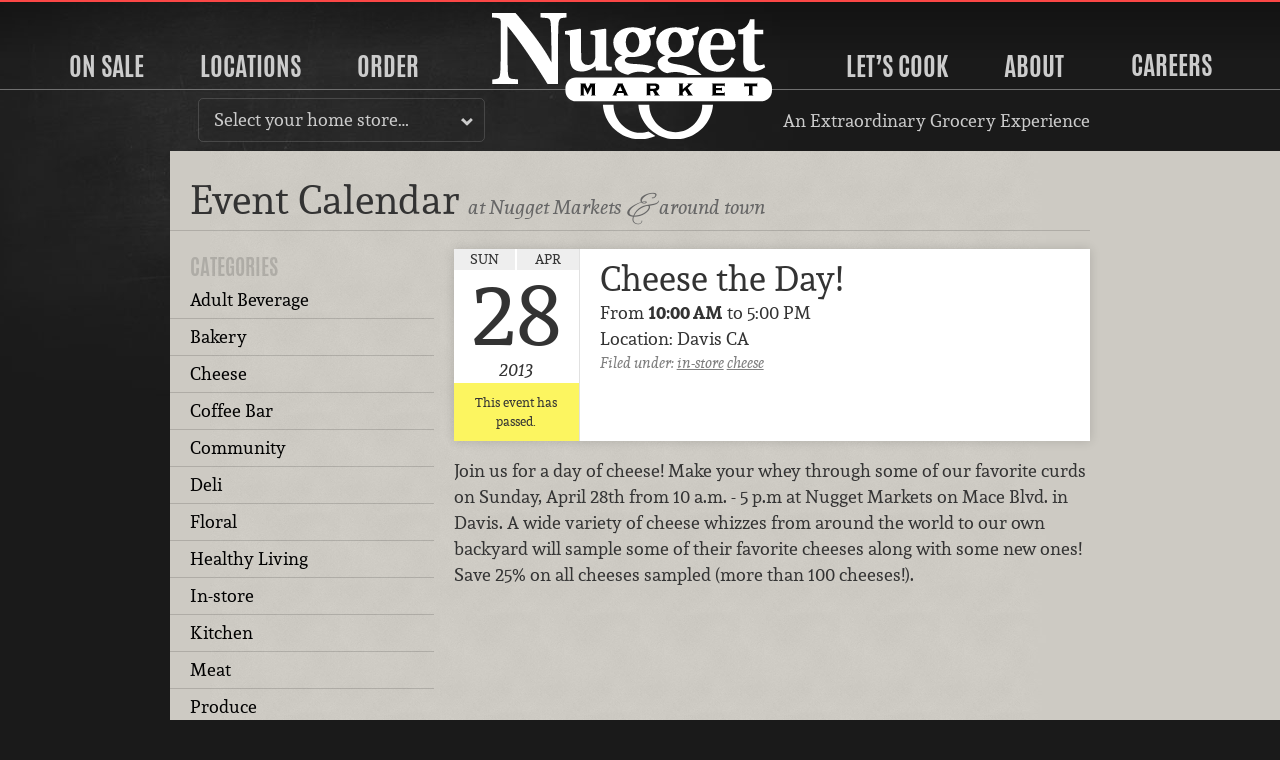

--- FILE ---
content_type: image/svg+xml
request_url: https://www.nuggetmarket.com/img/nugget-markets-logo.svg
body_size: 2732
content:
<?xml version="1.0" encoding="UTF-8"?>
<svg id="Layer_2" data-name="Layer 2" xmlns="http://www.w3.org/2000/svg" viewBox="0 0 300 134.68">
  <defs>
    <style>
      .cls-1 {
        fill-rule: evenodd;
      }

      .cls-1, .cls-2 {
        fill: #fff;
      }
    </style>
  </defs>
  <g id="Layer_1-2" data-name="Layer 1">
    <g>
      <g>
        <path class="cls-1" d="M0,.1h25.31s28.21,31.84,38.35,52.59c.1.19.04-37.49-.94-42.89-.31-1.68-.56-3.82-3.75-4.36-.67-.11-6.89-.67-6.89-.67V0h27.82v4.81s-5.19.44-5.86.76c-.67.31-2.72,1.46-2.9,7.07-.18,5.61-.32,9.71-.39,13.79-.03,1.33,0,49.21,0,49.21h-11.32S35.36,36.11,16.67,14.17v35.46s.01,14.03.64,16.35c.63,2.33.75,4.01,5.33,4.36,4.58.36,5.31.54,5.31.54v4.81H.18v-4.81s6.1-.26,7.15-1.82c1.07-1.56,1.89-2.97,1.93-21.28V10.49s.29-3.43-.94-4.29C7.07,5.33,3.86,4.92.01,4.82V.11h-.01Z"/>
        <path class="cls-1" d="M78.19,19.29l16.45-2.61.79.86.07,30.1s-.31,8.14,7.82,7.78c3.75-.15,7.51-2.9,7.26-9.6v-19.42s.19-2.78-1.5-3-3.65-.6-3.65-.6v-3.56l16.25-2.6.86.86v36.18s-.19,3.14,2.46,3.44c2.75.31,3.39.29,3.39.29v4.03h-16.89l-.75-4.65s-7.43,6.01-15.25,5.61c-7.82-.39-11.88-4.36-11.95-14.07v-20.28s.04-3.01-.38-3.67c-.42-.65-.32-.86-2.35-1.17-2.03-.31-2.64-.33-2.64-.33v-3.61h0Z"/>
        <path class="cls-1" d="M143.37,31.24c0,6.03,3.22,10.92,7.2,10.92s7.2-4.89,7.2-10.92-3.22-10.93-7.2-10.93-7.2,4.89-7.2,10.93ZM175.92,15.67l-2.13,7.39-5.67,1.01s4.9,7.88-.32,15.57c-6.28,9.28-21.7,7.15-21.7,7.15,0,0-4.96,1.49-3.53,4.4,1.42,2.92,8.6,3.08,9.82,3.14,20.75,1.03,23.11,4.47,23.11,4.47l-8.01,5.35c-12.97-4.4-21.53,1.81-21.53,1.81-3.46-.63-13.21-3.38-14.39-10.85-1.18-7.46,8.1-9.9,8.1-9.9-10.68-3.14-10.18-14.83-9.11-17.92,3.39-9.75,12.81-12.03,20.45-12.03s12.18,3.07,12.18,3.07l11.4-4.08,1.33,1.42h-.01Z"/>
        <path class="cls-1" d="M188.96,31.24c0,6.03,3.22,10.92,7.2,10.92s7.2-4.89,7.2-10.92-3.22-10.93-7.2-10.93-7.2,4.89-7.2,10.93ZM203.89,55.76c8.79,1.68,16.5,5.97,20.75,10.38h-14.78c-10.45-5.76-22.02-1.97-22.02-1.97,0,0-9.04-1.57-10.22-9.04-1.18-7.46,8.1-9.9,8.1-9.9-10.7-3.14-10.2-14.83-9.11-17.92,3.38-9.75,12.82-12.03,20.45-12.03s12.18,3.07,12.18,3.07l11.39-4.08,1.33,1.42-2.13,7.39-5.67,1.01s4.9,7.88-.31,15.57c-6.29,9.28-21.7,7.15-21.7,7.15,0,0-5.03,1.57-3.54,4.4,1.49,2.83,7.67,3.11,15.25,4.57h.01Z"/>
        <path class="cls-1" d="M234.16,34.36h12.03s1.29.19,1.65-.54c.36-.75.71-3.26-.04-6.32-.75-3.07-2.19-5.93-5.67-6.21-.67-.06-7.35-.31-7.99,13.08h.01ZM234.16,39.17c-.71,1.01.47,16.74,10.38,16.58,9.9-.17,12.11-8.65,12.11-8.65l3.61,2.19c-5.15,14.15-15.72,13.36-19.27,13.28-4-.1-19.72-1.97-19.72-23.2s17.21-22.71,20.52-22.71,8.97.47,13.52,4.24c4.56,3.78,5.5,10.07,5.58,14.24.08,4.17-3.85,4.01-3.85,4.01h-22.88Z"/>
        <path class="cls-1" d="M281.25,6.78h-4.92s-2,11.04-12.42,11.04v4.96h5.31v28.34s-.56,11.36,10.33,11.36c2.47,0,7.97-.94,13.17-4.72l-1.11-3.15s-5.18,2.17-7.93.28c-2.75-1.89-2.43-6.76-2.43-6.76v-25.35h9.35v-5.01h-9.35V6.76h0Z"/>
        <path class="cls-2" d="M196.82,134.68c-21.24,0-38.6-16.08-40-36.81h11.7c0,15.63,12.67,29.25,28.29,29.25s28.45-13.63,28.45-29.25h11.56c-1.39,20.72-18.77,36.81-40,36.81h.01Z"/>
        <path class="cls-2" d="M158.78,127.76c3.13,0,6.14-.5,8.95-1.44l7.32,4.94c-4.97,2.19-10.47,3.42-16.27,3.42-21.24,0-38.6-16.08-40-36.81h11.42c0,15.63,12.96,29.89,28.59,29.89h0Z"/>
      </g>
      <path class="cls-2" d="M89.98,68.73h198.71c6.25,0,11.31,5.07,11.31,11.32v2.75c0,6.25-5.07,11.32-11.31,11.32H89.98c-6.26,0-11.32-5.07-11.32-11.32v-2.75c0-6.25,5.07-11.32,11.32-11.32h0Z"/>
      <g>
        <path d="M98.19,86.98c0,.21.07.35.24.4.15.06.35.1.58.11v.35h-4.54v-.35c.15-.01.31-.06.44-.11s.22-.19.22-.4v-11c0-.21-.07-.35-.22-.4-.14-.06-.29-.1-.44-.11v-.35h6.28v.35c-.15.01-.28.04-.39.06s-.15.08-.15.18c0,.08.11.36.33.83s.47,1.01.76,1.6c.29.58.56,1.13.81,1.64s.4.85.46,1c.24-.46.5-.97.79-1.51.31-.56.58-1.07.83-1.57s.47-.92.65-1.29c.18-.36.26-.6.26-.69s-.06-.15-.17-.18-.24-.04-.39-.06v-.35h6.31v.35c-.14.01-.28.06-.4.11-.14.06-.21.19-.21.4v11c0,.21.07.35.21.4s.26.1.4.11v.35h-4.83v-.35c.21-.01.39-.06.53-.11s.22-.19.22-.4v-8.22h-.06l-4.31,8.36-4.17-8.36h-.06s0,8.22,0,8.22Z"/>
        <path d="M141.17,87.49s.14,0,.24-.03.14-.1.14-.24c0-.07-.04-.19-.1-.36-.07-.17-.14-.35-.24-.53s-.18-.39-.28-.58c-.1-.19-.18-.36-.24-.5h-6.71c-.04.14-.1.31-.18.5s-.18.39-.28.58c-.1.19-.18.38-.26.53-.07.17-.11.28-.11.36,0,.14.04.21.14.24.1.01.18.03.24.03v.35h-4.33v-.35c.11,0,.24-.03.35-.07s.19-.13.24-.22c.58-1.35,1.17-2.68,1.76-4.01.6-1.32,1.14-2.51,1.61-3.58.47-1.07.86-1.96,1.17-2.67s.46-1.1.46-1.19c0-.18-.13-.28-.38-.29v-.35h6.04v.35c-.25.01-.38.11-.38.29,0,.06.1.32.31.76.21.46.47,1.03.79,1.71.32.68.69,1.44,1.08,2.28s.79,1.65,1.18,2.49.76,1.61,1.11,2.36c.35.74.63,1.36.83,1.86.04.1.11.17.24.22.11.04.24.07.35.07v.35h-4.81v-.35h.01ZM137.29,78.12l-2.38,5.07h4.81l-2.43-5.07Z"/>
        <path d="M165.93,75.98c0-.21-.07-.35-.21-.4-.14-.06-.28-.1-.43-.11v-.35h9.29c1.44,0,2.6.33,3.46,1.01.86.68,1.29,1.68,1.29,3.01,0,1.04-.31,1.86-.92,2.47s-1.38,1.08-2.31,1.43l2.57,3.88c.1.15.24.29.42.4s.38.18.6.18v.35h-5.85v-.35c.14,0,.28-.03.44-.07.17-.04.25-.15.25-.31,0-.1-.1-.33-.31-.72s-.43-.81-.69-1.25-.51-.86-.75-1.28c-.24-.4-.39-.67-.44-.78h-2.78v3.88c0,.21.07.35.22.4.14.06.32.1.53.11v.35h-4.97v-.35c.11-.01.24-.06.38-.11s.21-.19.21-.4v-11ZM173.7,80.67c.61,0,1.1-.13,1.46-.39s.53-.65.53-1.17c0-.44-.15-.82-.44-1.11-.31-.29-.89-.44-1.75-.44h-3.9v3.13h4.11,0Z"/>
        <path d="M209.2,87.49c.14,0,.31-.03.5-.08.21-.06.31-.19.31-.4,0-.06-.07-.19-.21-.42s-.31-.49-.5-.79-.43-.65-.68-1.03c-.25-.38-.49-.74-.72-1.07s-.44-.64-.63-.92c-.18-.26-.32-.47-.39-.61l-2.51,2.43v2.38c0,.21.08.35.26.4s.36.1.56.11v.35h-5.4v-.35c.18.01.33,0,.49-.08.15-.07.24-.22.24-.43v-11c0-.21-.08-.36-.24-.43-.15-.07-.32-.11-.49-.08v-.35h5.4v.35c-.19.01-.38.06-.56.11-.18.06-.26.19-.26.4v5.32c.29-.25.64-.54,1.03-.89s.81-.71,1.25-1.08c.43-.38.86-.75,1.29-1.11s.81-.71,1.14-1.03c.33-.32.61-.58.81-.79.21-.21.31-.35.31-.4,0-.21-.08-.35-.25-.4s-.32-.1-.47-.11v-.35h5.64v.35c-.29.04-.67.25-1.13.61s-.96.79-1.47,1.26c-.51.47-1.04.96-1.54,1.44-.51.49-.94.89-1.32,1.17l4.81,7.11c.1.15.19.26.31.32s.22.1.36.11v.35h-5.9v-.35h-.01Z"/>
        <path d="M248.26,85.3c.39,0,.64-.24.75-.72h.35v3.79h-.29c-.1-.28-.19-.43-.31-.46-.11-.04-.28-.06-.5-.06h-12.9v-.35c.21-.01.4-.06.57-.11.17-.06.25-.19.25-.4v-11c0-.21-.08-.35-.25-.4s-.35-.1-.57-.11v-.35h13.14c.11,0,.24-.04.35-.11s.18-.25.18-.51h.35v3.88h-.35c0-.29-.06-.47-.18-.57-.11-.08-.24-.13-.35-.13h-8.45v2.35h5.43c.11,0,.24-.04.35-.13s.18-.26.18-.54h.35v3.76h-.35c0-.26-.06-.44-.18-.53-.11-.08-.24-.13-.35-.13h-5.43v2.86h8.21v-.04Z"/>
        <path d="M283.36,75.12c.11,0,.24-.04.35-.11s.18-.25.18-.51h.35v4.22h-.35c0-.26-.06-.44-.18-.51-.11-.08-.24-.11-.35-.11h-4.14v8.92c0,.21.07.35.21.4.14.06.29.1.44.11v.35h-5.21v-.35c.15-.01.31-.06.44-.11s.22-.19.22-.4v-8.92h-4.14c-.11,0-.24.04-.35.11s-.17.25-.17.51h-.35v-4.22h.35c0,.26.06.44.17.51.11.08.24.11.35.11h12.17Z"/>
      </g>
    </g>
  </g>
</svg>

--- FILE ---
content_type: image/svg+xml
request_url: https://www.nuggetmarket.com/img/sustainability-logo.svg
body_size: 778
content:
<?xml version="1.0" encoding="UTF-8"?>
<svg id="Layer_2" data-name="Layer 2" xmlns="http://www.w3.org/2000/svg" viewBox="0 0 57.53 40.86">
  <defs>
    <style>
      .cls-1 {
        fill: #005e43;
      }

      .cls-2 {
        fill: #4f9645;
      }
    </style>
  </defs>
  <g id="Layer_1-2" data-name="Layer 1">
    <g>
      <path class="cls-2" d="m29.97,36.07s.27,2.66.94,4.71l4.21-2.96s-2.72-.24-5.15-1.74Z"/>
      <path class="cls-2" d="m30.58,28.08s-.68,2.7-.68,5.9c0,0,3.51,2.66,7.69,2.09l5.58-3.96s-5.98-.14-12.58-4.04Z"/>
      <path class="cls-2" d="m45.6,30.36s-6.73.78-14.56-4.04c0,0,.66-2.1,1.69-4.42,0,0,10.64,5.45,19.29,3.83,0,0-3.42,2.48-6.43,4.63Z"/>
      <path class="cls-2" d="m36.32,15.52s-1.78,2.66-2.81,4.83c0,0,12.66,6.58,21.47,2.73,0,0,3.16-2.78,2.45-6.79,0,0-8.49,5.38-21.11-.77Z"/>
      <g>
        <path class="cls-1" d="m22.42,32.14c-6.95-9.64-7.72-17.04.61-23.91l3.7-2.81-1.11-1.03C19.01-1.67,12.09-1.98,4.32,6.77-2.58,15.28-.53,19.48,5.64,25.13l17.16,15.73,3.31-3.61-3.69-5.11Z"/>
        <path class="cls-2" d="m40.32,10.28s-1.89,2.41-2.95,3.82c0,0,10.14,5.56,19.62.45,0,0-.17-1.52-2.45-5.27,0,0-6.63,5.06-14.23,1Z"/>
      </g>
      <path class="cls-2" d="m48.31,2.41s-3.77,3.14-6.77,6.51c0,0,5.58,3.28,12.06-1.07,0,0-2.48-3.66-5.29-5.44Z"/>
      <path class="cls-2" d="m46.79,1.43s-2.92,2.58-4.53,4.24c0,0-2.55-2.48-3.12-5.34,0,0,3.6-1.16,7.64,1.1Z"/>
      <path class="cls-2" d="m38.01,10.35s2.08-2.46,3.05-3.46c0,0-2.69-2.48-3.56-6.11,0,0-2.01.64-4.56,2.41,0,0,.8,3.97,5.08,7.16Z"/>
      <path class="cls-2" d="m26.38,7.86l5.08-3.6s1.3,4.55,5.48,7.45c0,0-2.48,3.38-2.81,4.04,0,0-4.79-1.68-7.75-7.89Z"/>
      <path class="cls-2" d="m24.95,8.85s2.35,5.75,8.22,8.36c0,0-1.35,2.35-2.71,5.61,0,0-6.1-2.57-9.07-10.62,0,0,.92-1.5,3.56-3.35Z"/>
      <path class="cls-2" d="m20.25,13.93s2.66,7.15,9.65,10.52c0,0-.86,2.33-1.38,5.39,0,0-6.12-1.12-9.87-9.25,0,0-.27-3.19,1.6-6.66Z"/>
      <path class="cls-2" d="m20.94,27s1.59,3.49,7.6,11.21c0,0-.69-2.92-.26-6.67,0,0-3.66-.4-7.34-4.54Z"/>
    </g>
  </g>
</svg>